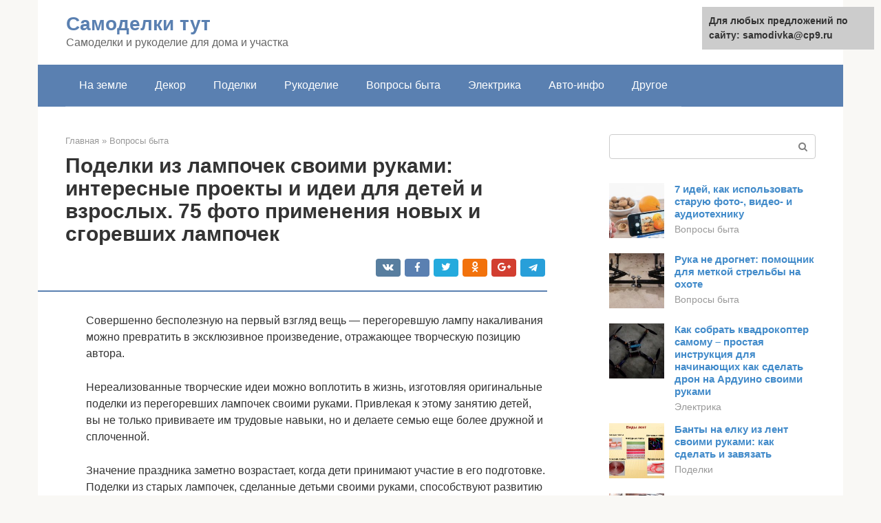

--- FILE ---
content_type: text/html;charset=UTF-8
request_url: https://samodivka.ru/voprosy-byta/kak-sdelat-dyrku-v-lampochke.html
body_size: 19652
content:
<!DOCTYPE html><html lang="ru-RU"><head><meta http-equiv="Content-Type" content="text/html; charset=utf-8"><meta charset="UTF-8"><meta name="viewport" content="width=device-width, initial-scale=1"><title>Как легко сделать отверстие в лампочке?</title><link rel="stylesheet" href="https://samodivka.ru/wp-content/cache/min/1/1503936257ec0ab6e373449d7cd2e83b.css" data-minify="1" /><meta name="description" content="Поверхность стекла протереть спиртом, чтобы удалить жир и загрязнения. На очищенную поверхность стекла насыпать горкой мелкий мокрый песок. При помощи палочки сделать колодец в горке песка. В получившийся колодец влить расплавленный свинец." /><meta name="robots" content="index, follow, max-snippet:-1, max-image-preview:large, max-video-preview:-1" /><link rel="canonical" href="https://samodivka.ru/voprosy-byta/kak-sdelat-dyrku-v-lampochke.html" /><meta property="article:published_time" content="2022-02-09T11:41:19+00:00" /><meta name="twitter:card" content="summary" /><meta name="twitter:label1" content="Написано автором"><meta name="twitter:data1" content="forever">   <style type="text/css">img.wp-smiley,img.emoji{display:inline!important;border:none!important;box-shadow:none!important;height:1em!important;width:1em!important;margin:0 .07em!important;vertical-align:-0.1em!important;background:none!important;padding:0!important}</style>              <link rel="shortcut icon" type="image/png" href="https://samodivka.ru/favicon.ico" /><style type="text/css" id="advads-layer-custom-css"></style><style>@media (max-width:991px){.mob-search{display:block;margin-bottom:25px}}@media (min-width:768px){.site-header{background-repeat:no-repeat}}@media (min-width:768px){.site-header{background-position:center center}}.card-slider__category span,.card-slider-container .swiper-pagination-bullet-active,.page-separator,.pagination .current,.pagination a.page-numbers:hover,.entry-content ul>li:before,.btn,.comment-respond .form-submit input,.mob-hamburger span,.page-links__item{background-color:#5a80b1}.spoiler-box,.entry-content ol li:before,.mob-hamburger,.inp:focus,.search-form__text:focus,.entry-content blockquote{border-color:#5a80b1}.entry-content blockquote:before,.spoiler-box__title:after,.sidebar-navigation .menu-item-has-children:after{color:#5a80b1}a,.spanlink,.comment-reply-link,.pseudo-link,.root-pseudo-link{color:#428bca}a:hover,a:focus,a:active,.spanlink:hover,.comment-reply-link:hover,.pseudo-link:hover{color:#e66212}body{color:#333}.site-title,.site-title a{color:#5a80b1}.site-description,.site-description a{color:#666}.main-navigation,.footer-navigation,.main-navigation ul li .sub-menu,.footer-navigation ul li .sub-menu{background-color:#5a80b1}.main-navigation ul li a,.main-navigation ul li .removed-link,.footer-navigation ul li a,.footer-navigation ul li .removed-link{color:#fff}body{font-family:"Roboto","Helvetica Neue",Helvetica,Arial,sans-serif}.site-title,.site-title a{font-family:"Roboto","Helvetica Neue",Helvetica,Arial,sans-serif}.site-description{font-family:"Roboto","Helvetica Neue",Helvetica,Arial,sans-serif}.entry-content h1,.entry-content h2,.entry-content h3,.entry-content h4,.entry-content h5,.entry-content h6,.entry-image__title h1,.entry-title,.entry-title a{font-family:"Roboto","Helvetica Neue",Helvetica,Arial,sans-serif}.main-navigation ul li a,.main-navigation ul li .removed-link,.footer-navigation ul li a,.footer-navigation ul li .removed-link{font-family:"Roboto","Helvetica Neue",Helvetica,Arial,sans-serif}@media (min-width:576px){body{font-size:16px}}@media (min-width:576px){.site-title,.site-title a{font-size:28px}}@media (min-width:576px){.site-description{font-size:16px}}@media (min-width:576px){.main-navigation ul li a,.main-navigation ul li .removed-link,.footer-navigation ul li a,.footer-navigation ul li .removed-link{font-size:16px}}@media (min-width:576px){body{line-height:1.5}}@media (min-width:576px){.site-title,.site-title a{line-height:1.1}}@media (min-width:576px){.main-navigation ul li a,.main-navigation ul li .removed-link,.footer-navigation ul li a,.footer-navigation ul li .removed-link{line-height:1.5}}.scrolltop{background-color:#ccc}.scrolltop:after{color:#fff}.scrolltop{width:50px}.scrolltop{height:50px}.scrolltop:after{content:"\f102"}@media (max-width:767px){.scrolltop{display:none!important}}</style></head><body class="post-template-default single single-post postid-54152 single-format-standard "><div id="page" class="site"> <a class="skip-link screen-reader-text" href="#main">Перейти к контенту</a><header id="masthead" class="site-header container" itemscope itemtype="https://schema.org/WPHeader"><div class="site-header-inner "><div class="site-branding"><div class="site-branding-container"><div class="site-title"><a href="https://samodivka.ru/">Самоделки тут</a></div><p class="site-description">Самоделки и рукоделие для дома и участка</p></div></div><div class="top-menu"></div><div class="mob-hamburger"><span></span></div><div class="mob-search"><form role="search" method="get" id="searchform_4807" action="https://samodivka.ru/" class="search-form"> <label class="screen-reader-text" for="s_4807">Поиск: </label> <input type="text" value="" name="s" id="s_4807" class="search-form__text"> <button type="submit" id="searchsubmit_4807" class="search-form__submit"></button></form></div><div><a href="/en/voprosy-byta/kak-sdelat-dyrku-v-lampochke.html">English</a></div></div></header><nav id="site-navigation" class="main-navigation container"><div class="main-navigation-inner "><div class="menu-glavnoe-menyu-container"><ul id="header_menu" class="menu"><li id="menu-item-545" class="menu-item menu-item-type-taxonomy menu-item-object-category menu-item-545"><a href="https://samodivka.ru/na-zemle">На земле</a></li><li id="menu-item-546" class="menu-item menu-item-type-taxonomy menu-item-object-category menu-item-546"><a href="https://samodivka.ru/dekor">Декор</a></li><li id="menu-item-547" class="menu-item menu-item-type-taxonomy menu-item-object-category menu-item-547"><a href="https://samodivka.ru/podelki">Поделки</a></li><li id="menu-item-548" class="menu-item menu-item-type-taxonomy menu-item-object-category menu-item-548"><a href="https://samodivka.ru/rukodelie">Рукоделие</a></li><li id="menu-item-549" class="menu-item menu-item-type-taxonomy menu-item-object-category current-post-ancestor current-menu-parent current-post-parent menu-item-549"><a href="https://samodivka.ru/voprosy-byta">Вопросы быта</a></li><li id="menu-item-550" class="menu-item menu-item-type-taxonomy menu-item-object-category menu-item-550"><a href="https://samodivka.ru/elektrika">Электрика</a></li><li id="menu-item-551" class="menu-item menu-item-type-taxonomy menu-item-object-category menu-item-551"><a href="https://samodivka.ru/avto-info">Авто-инфо</a></li><li id="menu-item-552" class="menu-item menu-item-type-taxonomy menu-item-object-category menu-item-552"><a href="https://samodivka.ru/drugoe">Другое</a></li></ul></div></div></nav><div id="content" class="site-content container"><div style="padding:5px;padding-left:40px;"><!-- RT --><script type="text/javascript">
<!--
var _acic={dataProvider:10};(function(){var e=document.createElement("script");e.type="text/javascript";e.async=true;e.src="https://www.acint.net/aci.js";var t=document.getElementsByTagName("script")[0];t.parentNode.insertBefore(e,t)})()
//-->
</script><!-- end RT --></div><div itemscope itemtype="https://schema.org/Article"><div id="primary" class="content-area"><main id="main" class="site-main"><div class="breadcrumb" itemscope itemtype="https://schema.org/BreadcrumbList"><span class="breadcrumb-item" itemprop="itemListElement" itemscope itemtype="https://schema.org/ListItem"><a href="https://samodivka.ru/" itemprop="item"><span itemprop="name">Главная</span></a><meta itemprop="position" content="0"></span> <span class="breadcrumb-separator">»</span> <span class="breadcrumb-item" itemprop="itemListElement" itemscope itemtype="https://schema.org/ListItem"><a href="https://samodivka.ru/voprosy-byta" itemprop="item"><span itemprop="name">Вопросы быта</span></a><meta itemprop="position" content="1"></span></div><article id="post-54152" class="post-54152 post type-post status-publish format-standard has-post-thumbnail  category-voprosy-byta"><header class="entry-header"><h1 class="entry-title" itemprop="headline">Поделки из лампочек своими руками: интересные проекты и идеи для детей и взрослых. 75 фото применения новых и сгоревших лампочек</h1><div class="entry-meta"> <span class="b-share b-share--small"><span class="b-share__ico b-share__vk js-share-link" data-uri="https://vk.com/share.php?url=https%3A%2F%2Fsamodivka.ru%2Fvoprosy-byta%2Fkak-sdelat-dyrku-v-lampochke.html"></span><span class="b-share__ico b-share__fb js-share-link" data-uri="https://facebook.com/sharer.php?u=https%3A%2F%2Fsamodivka.ru%2Fvoprosy-byta%2Fkak-sdelat-dyrku-v-lampochke.html"></span><span class="b-share__ico b-share__tw js-share-link" data-uri="https://twitter.com/share?text=%D0%9F%D0%BE%D0%B4%D0%B5%D0%BB%D0%BA%D0%B8+%D0%B8%D0%B7+%D0%BB%D0%B0%D0%BC%D0%BF%D0%BE%D1%87%D0%B5%D0%BA+%D1%81%D0%B2%D0%BE%D0%B8%D0%BC%D0%B8+%D1%80%D1%83%D0%BA%D0%B0%D0%BC%D0%B8%3A+%D0%B8%D0%BD%D1%82%D0%B5%D1%80%D0%B5%D1%81%D0%BD%D1%8B%D0%B5+%D0%BF%D1%80%D0%BE%D0%B5%D0%BA%D1%82%D1%8B+%D0%B8+%D0%B8%D0%B4%D0%B5%D0%B8+%D0%B4%D0%BB%D1%8F+%D0%B4%D0%B5%D1%82%D0%B5%D0%B9+%D0%B8+%D0%B2%D0%B7%D1%80%D0%BE%D1%81%D0%BB%D1%8B%D1%85.+75+%D1%84%D0%BE%D1%82%D0%BE+%D0%BF%D1%80%D0%B8%D0%BC%D0%B5%D0%BD%D0%B5%D0%BD%D0%B8%D1%8F+%D0%BD%D0%BE%D0%B2%D1%8B%D1%85+%D0%B8+%D1%81%D0%B3%D0%BE%D1%80%D0%B5%D0%B2%D1%88%D0%B8%D1%85+%D0%BB%D0%B0%D0%BC%D0%BF%D0%BE%D1%87%D0%B5%D0%BA&url=https%3A%2F%2Fsamodivka.ru%2Fvoprosy-byta%2Fkak-sdelat-dyrku-v-lampochke.html"></span><span class="b-share__ico b-share__ok js-share-link" data-uri="https://connect.ok.ru/dk?st.cmd=WidgetSharePreview&service=odnoklassniki&st.shareUrl=https%3A%2F%2Fsamodivka.ru%2Fvoprosy-byta%2Fkak-sdelat-dyrku-v-lampochke.html"></span><span class="b-share__ico b-share__gp js-share-link" data-uri="https://plus.google.com/share?url=https%3A%2F%2Fsamodivka.ru%2Fvoprosy-byta%2Fkak-sdelat-dyrku-v-lampochke.html"></span><span class="b-share__ico b-share__whatsapp js-share-link js-share-link-no-window" data-uri="whatsapp://send?text=%D0%9F%D0%BE%D0%B4%D0%B5%D0%BB%D0%BA%D0%B8+%D0%B8%D0%B7+%D0%BB%D0%B0%D0%BC%D0%BF%D0%BE%D1%87%D0%B5%D0%BA+%D1%81%D0%B2%D0%BE%D0%B8%D0%BC%D0%B8+%D1%80%D1%83%D0%BA%D0%B0%D0%BC%D0%B8%3A+%D0%B8%D0%BD%D1%82%D0%B5%D1%80%D0%B5%D1%81%D0%BD%D1%8B%D0%B5+%D0%BF%D1%80%D0%BE%D0%B5%D0%BA%D1%82%D1%8B+%D0%B8+%D0%B8%D0%B4%D0%B5%D0%B8+%D0%B4%D0%BB%D1%8F+%D0%B4%D0%B5%D1%82%D0%B5%D0%B9+%D0%B8+%D0%B2%D0%B7%D1%80%D0%BE%D1%81%D0%BB%D1%8B%D1%85.+75+%D1%84%D0%BE%D1%82%D0%BE+%D0%BF%D1%80%D0%B8%D0%BC%D0%B5%D0%BD%D0%B5%D0%BD%D0%B8%D1%8F+%D0%BD%D0%BE%D0%B2%D1%8B%D1%85+%D0%B8+%D1%81%D0%B3%D0%BE%D1%80%D0%B5%D0%B2%D1%88%D0%B8%D1%85+%D0%BB%D0%B0%D0%BC%D0%BF%D0%BE%D1%87%D0%B5%D0%BA%20https%3A%2F%2Fsamodivka.ru%2Fvoprosy-byta%2Fkak-sdelat-dyrku-v-lampochke.html"></span><span class="b-share__ico b-share__viber js-share-link js-share-link-no-window" data-uri="viber://forward?text=%D0%9F%D0%BE%D0%B4%D0%B5%D0%BB%D0%BA%D0%B8+%D0%B8%D0%B7+%D0%BB%D0%B0%D0%BC%D0%BF%D0%BE%D1%87%D0%B5%D0%BA+%D1%81%D0%B2%D0%BE%D0%B8%D0%BC%D0%B8+%D1%80%D1%83%D0%BA%D0%B0%D0%BC%D0%B8%3A+%D0%B8%D0%BD%D1%82%D0%B5%D1%80%D0%B5%D1%81%D0%BD%D1%8B%D0%B5+%D0%BF%D1%80%D0%BE%D0%B5%D0%BA%D1%82%D1%8B+%D0%B8+%D0%B8%D0%B4%D0%B5%D0%B8+%D0%B4%D0%BB%D1%8F+%D0%B4%D0%B5%D1%82%D0%B5%D0%B9+%D0%B8+%D0%B2%D0%B7%D1%80%D0%BE%D1%81%D0%BB%D1%8B%D1%85.+75+%D1%84%D0%BE%D1%82%D0%BE+%D0%BF%D1%80%D0%B8%D0%BC%D0%B5%D0%BD%D0%B5%D0%BD%D0%B8%D1%8F+%D0%BD%D0%BE%D0%B2%D1%8B%D1%85+%D0%B8+%D1%81%D0%B3%D0%BE%D1%80%D0%B5%D0%B2%D1%88%D0%B8%D1%85+%D0%BB%D0%B0%D0%BC%D0%BF%D0%BE%D1%87%D0%B5%D0%BA%20https%3A%2F%2Fsamodivka.ru%2Fvoprosy-byta%2Fkak-sdelat-dyrku-v-lampochke.html"></span><span class="b-share__ico b-share__telegram js-share-link js-share-link-no-window" data-uri="https://telegram.me/share/url?url=https%3A%2F%2Fsamodivka.ru%2Fvoprosy-byta%2Fkak-sdelat-dyrku-v-lampochke.html&text=%D0%9F%D0%BE%D0%B4%D0%B5%D0%BB%D0%BA%D0%B8+%D0%B8%D0%B7+%D0%BB%D0%B0%D0%BC%D0%BF%D0%BE%D1%87%D0%B5%D0%BA+%D1%81%D0%B2%D0%BE%D0%B8%D0%BC%D0%B8+%D1%80%D1%83%D0%BA%D0%B0%D0%BC%D0%B8%3A+%D0%B8%D0%BD%D1%82%D0%B5%D1%80%D0%B5%D1%81%D0%BD%D1%8B%D0%B5+%D0%BF%D1%80%D0%BE%D0%B5%D0%BA%D1%82%D1%8B+%D0%B8+%D0%B8%D0%B4%D0%B5%D0%B8+%D0%B4%D0%BB%D1%8F+%D0%B4%D0%B5%D1%82%D0%B5%D0%B9+%D0%B8+%D0%B2%D0%B7%D1%80%D0%BE%D1%81%D0%BB%D1%8B%D1%85.+75+%D1%84%D0%BE%D1%82%D0%BE+%D0%BF%D1%80%D0%B8%D0%BC%D0%B5%D0%BD%D0%B5%D0%BD%D0%B8%D1%8F+%D0%BD%D0%BE%D0%B2%D1%8B%D1%85+%D0%B8+%D1%81%D0%B3%D0%BE%D1%80%D0%B5%D0%B2%D1%88%D0%B8%D1%85+%D0%BB%D0%B0%D0%BC%D0%BF%D0%BE%D1%87%D0%B5%D0%BA"></span></span></div></header><div class="page-separator"></div><div class="entry-content" itemprop="articleBody"><p> Совершенно бесполезную на первый взгляд вещь — перегоревшую лампу накаливания можно превратить в эксклюзивное произведение, отражающее творческую позицию автора.</p><p><span itemprop="image" itemscope itemtype="https://schema.org/ImageObject"></p><p>Нереализованные творческие идеи можно воплотить в жизнь, изготовляя оригинальные поделки из перегоревших лампочек своими руками. Привлекая к этому занятию детей, вы не только прививаете им трудовые навыки, но и делаете семью еще более дружной и сплоченной.</p><p><span itemprop="image" itemscope itemtype="https://schema.org/ImageObject"></p><p>Значение праздника заметно возрастает, когда дети принимают участие в его подготовке. Поделки из старых лампочек, сделанные детьми своими руками, способствуют развитию у них творческих способностей и навыков коллективного труда.</p><div class="b-r b-r--after-p"><div style="clear:both; margin-top:0em; margin-bottom:1em;"><a href="https://samodivka.ru/voprosy-byta/samodelnyj-osushitel-vozduha.html" target="_blank" rel="nofollow" class="uc88a204b874ccf5a1ce6a2d7282870d2"><style>.uc88a204b874ccf5a1ce6a2d7282870d2{padding:0;margin:0;padding-top:1em!important;padding-bottom:1em!important;width:100%;display:block;font-weight:700;background-color:#eaeaea;border:0!important;border-left:4px solid #27AE60!important;text-decoration:none}.uc88a204b874ccf5a1ce6a2d7282870d2:active,.uc88a204b874ccf5a1ce6a2d7282870d2:hover{opacity:1;transition:opacity 250ms;webkit-transition:opacity 250ms;text-decoration:none}.uc88a204b874ccf5a1ce6a2d7282870d2{transition:background-color 250ms;webkit-transition:background-color 250ms;opacity:1;transition:opacity 250ms;webkit-transition:opacity 250ms}.uc88a204b874ccf5a1ce6a2d7282870d2 .ctaText{font-weight:700;color:inherit;text-decoration:none;font-size:16px}.uc88a204b874ccf5a1ce6a2d7282870d2 .postTitle{color:#D35400;text-decoration:underline!important;font-size:16px}.uc88a204b874ccf5a1ce6a2d7282870d2:hover .postTitle{text-decoration:underline!important}</style><div style="padding-left:1em; padding-right:1em;"><span class="ctaText">Читайте также:</span>  <span class="postTitle">Осушители воздуха своими руками: чем заменить магазинный прибор</span></div></a></div></div><p><span itemprop="image" itemscope itemtype="https://schema.org/ImageObject"></p><p>Для ребенка мастер-класс с родителями по изготовлению поделок из лампочек своими руками – это совместное творчество, не тяжелая и скучная работа, а веселая игра и забава в кругу своих самых близких людей.</p><p></p><p>Фото детей на фоне поделок из лампочек, сделанных своими руками к знаменательному событию, станет украшением семейного альбома и позволит сохранить воспоминания об этом празднике надолго.</p><p><span itemprop="image" itemscope itemtype="https://schema.org/ImageObject"></p><h2>Как сделать дырку в стеклянной тарелке?</h2><p>Есть способ сверления <b>отверстия</b></p><p>в стекле при помощи песка и припоя, который используется для паяния. Отметьте место, где нужно<br><b>сверлить отверстие</b><br> и высыпьте туда мокрый песок и проделайте небольшое углубление. Припой расплавьте в посуде и вылейте в полученное углубление. Через какое-то время уберите песок и припой.</p><p>Интересные материалы:</p><p>Как создать аккаунт xbox live 360? Как создать активную ссылку в инстаграме? Как создать альбом в облаке майл? Как создать американский Apple ID IOS 12? Как создать американский эпл айди? Как создать анимацию из фото? Как создать анимацию в повер поинте? Как создать анимацию в powerpoint? Как создать анимированные стикеры телеграмм? Как создать анкету в гугл форм пошагово?</p><div class="epyt-gallery"> <iframe class="lazy lazy-hidden" width="700" height="394"  data-lazy-type="iframe" data-src="https://youtube.com/embed/w8H3H4ZgRH4?feature=oembed" frameborder="0" allow="accelerometer; autoplay; encrypted-media; gyroscope; picture-in-picture" allowfullscreen></iframe><br><iframe class="lazy lazy-hidden" width="700" height="394"  data-lazy-type="iframe" data-src="https://youtube.com/embed/OauFJVNZ4aI?feature=oembed" frameborder="0" allow="accelerometer; autoplay; encrypted-media; gyroscope; picture-in-picture" allowfullscreen></iframe><br><iframe class="lazy lazy-hidden" width="700" height="394"  data-lazy-type="iframe" data-src="https://youtube.com/embed/xDeBE20RgKs?feature=oembed" frameborder="0" allow="accelerometer; autoplay; encrypted-media; gyroscope; picture-in-picture" allowfullscreen></iframe><div class="epyt-gallery-clear"></div></div><h2>Подготовительные работы</h2><p> Чтобы правильно подготовить лампочку к работе, необходимо запастись:</p><ul><li>лампочка</li><li>плоскогубцы</li><li>отвёртка</li><li>плотные резиновые перчатки</li><li>листы бумаги</li></ul><p>Рабочую поверхность застелить бумагой, это предотвратит дальнейший поиск мелких осколков. Несмотря на то, что лампочки делаются из очень тонкого стекла, всё же есть риск порезаться. Поэтому не лишним будет одеть перчатки. Далее из цоколя лампы вынимаем плоскогубцами контакт. Отвёрткой разламываем и вытаскиваем изолятор цоколя, делаем это предельно аккуратно, чтобы не повредить лампочку и себя самого. После чего можно пинцетом или маленькими щипцами изъять всё содержимое лампочки наружу. Завершающим действием будет почистить внутреннюю поверхность стекла сухой салфеткой.</p><p><span itemprop="image" itemscope itemtype="https://schema.org/ImageObject"></p><p><iframe class="lazy lazy-hidden" title="Лампочка и горелка что станет с лампочкой?" width="700" height="394"  data-lazy-type="iframe" data-src="https://youtube.com/embed/kuy3nKwp4Gk?feature=oembed" frameborder="0" allow="accelerometer; autoplay; clipboard-write; encrypted-media; gyroscope; picture-in-picture" allowfullscreen></iframe></p><h2>Декоративная колба с растениями</h2><p>Наиболее частое применение лампам накаливания после окончания службы – это изготовление декоративных сувениров для интерьера.</p><p></p><div class="b-r b-r--after-p"><div style="clear:both; margin-top:0em; margin-bottom:1em;"><a href="https://samodivka.ru/voprosy-byta/kreslo-iz-avtomobilnogo-sideniya.html" target="_blank" rel="nofollow" class="u8e3dcc22b06ac845cfa19f48cd91f19e"><style>.u8e3dcc22b06ac845cfa19f48cd91f19e{padding:0;margin:0;padding-top:1em!important;padding-bottom:1em!important;width:100%;display:block;font-weight:700;background-color:#eaeaea;border:0!important;border-left:4px solid #27AE60!important;text-decoration:none}.u8e3dcc22b06ac845cfa19f48cd91f19e:active,.u8e3dcc22b06ac845cfa19f48cd91f19e:hover{opacity:1;transition:opacity 250ms;webkit-transition:opacity 250ms;text-decoration:none}.u8e3dcc22b06ac845cfa19f48cd91f19e{transition:background-color 250ms;webkit-transition:background-color 250ms;opacity:1;transition:opacity 250ms;webkit-transition:opacity 250ms}.u8e3dcc22b06ac845cfa19f48cd91f19e .ctaText{font-weight:700;color:inherit;text-decoration:none;font-size:16px}.u8e3dcc22b06ac845cfa19f48cd91f19e .postTitle{color:#D35400;text-decoration:underline!important;font-size:16px}.u8e3dcc22b06ac845cfa19f48cd91f19e:hover .postTitle{text-decoration:underline!important}</style><div style="padding-left:1em; padding-right:1em;"><span class="ctaText">Читайте также:</span>  <span class="postTitle">(+25 фото) Как сделать компьютерное кресло своими руками</span></div></a></div></div><p>Инструкция, как сделать поделку из лампочки:</p><ol><li>По известной методике удаляют металлический цоколь и нити накаливания. В нижней части лампы можно сделать небольшое отверстие.</li><li>Внутрь помещают слой декоративных камней, мох, ракушки.</li><li>Можно разместить на поверхности каменистого слоя искусственные цветы, за которыми не нужно осуществлять постоянный уход.</li></ol><p>Вместо искусственных цветов в подобных сувенирах могут находиться и живые растения, однако, далеко не все культуры способны расти и развиваться в ограниченных пространствах.</p><p>По этой причине, следует подойти детально к выбору растения для высадки.</p><p><span itemprop="image" itemscope itemtype="https://schema.org/ImageObject"></p><h2>Поделка No2 — снежный шар</h2><p>Такую завораживающую поделку можно смастерить своими руками в подарок близкому человеку или просто, чтобы украсить интерьер комнаты.</p><p>Для этого нам понадобится:</p><ul><li>лампочка</li><li>вода</li><li>глицерин</li><li>блёстки</li><li>проволока или маленькие декоративные элементы для украшения внутреннего пространства шара</li><li>маленькая крышечка от лекарств, которая соответствует размерам цоколя. Также такую крышечку можно вырезать из пробки от бутылки вина</li><li>подставка</li><li>декоративная лента</li><li>ножницы</li><li>термоклей</li></ul><p><span itemprop="image" itemscope itemtype="https://schema.org/ImageObject"></p><p>Для начала подготовим внутренний декоративный элемент из проволоки, это может абстрактная вытянутая фигурка, очертания цветка или веточки дерева. Сделать поделку именной можно, если скрутить из проволочки имя или первую букву имени одариваемого. После чего закрепляем деталь на пластиковой или пробковой крышечке. В лампочку заливаем воду с глицерином в пропорции 7:3. Засыпаем туда блестки. После этого закрываем лампочку крышкой с декоративным элементом, заливаем все тщательно термоклеем и затягиваем цоколем. Заключительным этапом будет закрепить поделку на подставке цоколем вниз и задекорировать место скрепления красивой лентой. Магический снежный шар готов!</p><blockquote><p> Совет: не рекомендуется дарить такую поделку маленьким детям. Стекло из которого она выполнена очень тонкое, что делает изделие ещё более хрупким.</p></blockquote><h2>Поделка No3 — ёлочная игрушка Снеговик</h2><p>В преддверии наступления зимы, а вместе с ней и новогодних праздников, прекрасной идеей станет скоротать вечер в кругу близких за созданием ёлочных украшений из старых лампочек. Сделать это можно посредством росписи узорами или рисунками стеклянной поверхности. Можно обклеить лампочки, используя клей блестками, стразами и мелкими бусинами. А можно смастерить различные фигурки.</p><p>Беспроигрышным вариантом ёлочной игрушки станет снеговик. Для создания такой игрушки вам понадобится:</p><ul><li>старые лампочки</li><li>лоскуты ткани</li><li>краски</li><li>полимерная глина</li><li>клей</li><li>декоративные элементы: ленточки, тесёмочки, верёвочки, из которых можно сплести косички</li></ul><p>Покрыть лампочку белой акриловой краской. Пока она высыхает, из лоскутов ткани вырезаем треугольники, сшиваем их по форме колпаков, край которых оформляем бахромой. После этого можно задекорировать колпаки с помощью ленточек, бусин и других подручных материалов. Можно например, сплести из верёвочек косички. Из полимерной глины слепить маленькие морковки, которые послужат носами для будущих снеговиков. Носы раскрашиваем оранжевой краской, делаем чёрные чёрточки, для максимальной натуральности. Нарисовать снеговику симпатичную рожицу. После высыхания всех деталей, остаётся только соединить их с помощью клея. Из верёвки сделать петлю, с помощью которой игрушка будет вешаться на ёлку, и пришить её к колпачку.</p><p><span itemprop="image" itemscope itemtype="https://schema.org/ImageObject"></p><blockquote><p> Совет: для раскрашивания игрушек используйте специальные акриловые краски для стеклянных и керамических изделий. Для создания сложных рисунков используйте контурные краски. С их помощью создаётся только очертание рисунка, потому что густота таких красок не даёт смешиваться разным цветам.</p></blockquote><p><span itemprop="image" itemscope itemtype="https://schema.org/ImageObject"></p><h2>Поделка No4 — ёлка</h2><p>Ещё одна игрушка на новогоднюю тему. Для того чтобы её исполнить, нам понадобится:</p><div class="b-r b-r--after-p"><div style="clear:both; margin-top:0em; margin-bottom:1em;"><a href="https://samodivka.ru/voprosy-byta/pianino-iz-konfet.html" target="_blank" rel="nofollow" class="u435251a8751094d7cbb2e26346e28ced"><style>.u435251a8751094d7cbb2e26346e28ced{padding:0;margin:0;padding-top:1em!important;padding-bottom:1em!important;width:100%;display:block;font-weight:700;background-color:#eaeaea;border:0!important;border-left:4px solid #27AE60!important;text-decoration:none}.u435251a8751094d7cbb2e26346e28ced:active,.u435251a8751094d7cbb2e26346e28ced:hover{opacity:1;transition:opacity 250ms;webkit-transition:opacity 250ms;text-decoration:none}.u435251a8751094d7cbb2e26346e28ced{transition:background-color 250ms;webkit-transition:background-color 250ms;opacity:1;transition:opacity 250ms;webkit-transition:opacity 250ms}.u435251a8751094d7cbb2e26346e28ced .ctaText{font-weight:700;color:inherit;text-decoration:none;font-size:16px}.u435251a8751094d7cbb2e26346e28ced .postTitle{color:#D35400;text-decoration:underline!important;font-size:16px}.u435251a8751094d7cbb2e26346e28ced:hover .postTitle{text-decoration:underline!important}</style><div style="padding-left:1em; padding-right:1em;"><span class="ctaText">Читайте также:</span>  <span class="postTitle">Пианино из конфет своими руками в пошаговом мастер-классе с фото</span></div></a></div></div><ul><li>лампочка</li><li>шерстяные нити зеленого цвета</li><li>клей</li><li>звезда — её можно смастерить из картона или взять готовую елочную игрушку в форме звездочки соответствующего размера</li><li>бусины</li><li>подставка</li></ul><p><span itemprop="image" itemscope itemtype="https://schema.org/ImageObject"></p><p>Плотно обмотать лампочку шерстяной нитью, промазывая при этом стеклянную поверхность клеем. Дать высохнуть, после чего на верхушку получившейся у нас ёлочки водружаем звезду, украшаем её бусинами, как ёлочными игрушками и фиксируем на подставке. Поделка готова!</p><h2>: Инструмент и материалы</h2><p><span itemprop="image" itemscope itemtype="https://schema.org/ImageObject"></p><p>Сверлить можно и с помощью дрели, но лучше для этой цели использовать сверлильный станок.</p><p>Можете приобрести себе вот такой станок за 59,99 долларов. Он сделает вашу жизнь проще.</p><ul><li>Подушка (во время сверления подкладывается под бутылку).</li><li>Сверлильный станок (предпочтительнее дрели, гораздо устойчивее и проще в обращении).</li><li>Алмазное трубчатое сверло диаметром 6 мм; или</li><li>Сверло с твердосплавным наконечником для плитки и стекла.</li><li>Кожаные перчатки для защиты рук от осколков стекла (так, на всякий случай).</li><li>Вода.</li><li>Стеклянная бутылка.</li></ul><p>Отдайте предпочтение алмазному трубчатому сверлу.</p><h2>Художественные дырки на джинсах своими руками</h2><p>Создавая необычные по форме дырки на джинсах, от вас не потребуются специальных приспособлений или навыков. Все достаточно просто можно осуществить в домашних условиях. Самое основное – придерживаться принципа: <strong>вытягивать темные нити по форме дыры</strong>. Надрезы должны быть параллельны белым нитям и по большей части они необходимы лишь для того, чтобы убрать ненужные нитки, оставив необходимый контур.</p><p><span itemprop="image" itemscope itemtype="https://schema.org/ImageObject"></p><p>Изначально, будет нелишним изготовить <strong>лекало</strong>, по форме будущего отверстия. Это поможет избежать неровностей края. Вырезать лучше всего острым канцелярским ножом, либо скальпелем, так как обычный нож и ножницы не смогут прорезать джинсовую ткань. Непосредственно при вырезании, стоит подложить под изделие твердую доску или фанеру.</p><p>Однако, стоит помнить, что вырезая отверстие подобной формы, стоит обязательно <strong>закрепить края</strong>. Иначе есть риск того, что проделанная работа пропадет зря. Можно проклеить изнаночную сторону флизелином или выполнить строчку «зигзаг». Также допускается выполнение ручной обработки края (прошивать следует вдоль края отверстия, а не через него).</p><p>к содержанию ^</p><h2>Поделки из лампочек для украшения интерьера</h2><h3>Свечи</h3><p>В колбу лампы поместить фитиль, залить растопленный парафин. Когда парафин застынет, стекло нужно аккуратно разбить и удалить. В результате этих действий вы получите затейливой формы свечу.</p><h3>Светильники</h3><p>В том случае, если у вас скопилось большое количество вышедших из строя ламп, можете хранить их с пользой, сделав из них светильник. Размеры и форма изделия могут быть любыми и зависеть только от вашего вкуса и фантазии. Мыслено представьте себе очертания светильника. На лампочки в местах соприкосновения наклейте двусторонний скотч и как из деталей конструктора, соберите из отдельных элементов светильник, расположив посередине патрон с работающей лампой. В такой технике можно выполнить как подвесной, так и напольный светильник.</p><h3>Декоративные фрукты</h3><p>Сама форма лампочки подсказывает нам какой фрукт можно из неё смастерить. Конечно в первую очередь это должна быть груша. Для этого нужно только с помощью бечёвки и клея обмотать лампочку, украсить зелёным листиком и поделка готова. Сделав несколько таких фруктов, можно сложить их в вазу, что само по себе может служить украшением обеденного стола.</p><p>Такими интересными и не сильно затейливыми способами можно найти применение старым ненужным вещам. И конечно, этих способов может быть еще больше, если вы позволите себе как следует пофантазировать. А если к такому рода занятиям приобщить детей, то в качества большой прибавки к готовому изделию, вы получите море удовольствия от общения с ними.</p><h2>Террариум</h2><p>Отличная поделка для любителей насекомых. Такое изделие можно преподнести в качестве сувенира. Да, эта поделка на любителя, но прекрасно смотрится в любом помещении.</p><p>Террариум из лампочки можно наполнить камушками, мхом, игрушками и другими мелочами, которые придутся по душе, предварительно удалив внутренние элементы. Затем поместить туда искусственное либо чучело насекомого.</p><p><span itemprop="image" itemscope itemtype="https://schema.org/ImageObject"></p><p>Установить изделие можно на конструкцию из медной проволоки либо приспособить на какую-либо подставку.</p><p></p><h2>Поделка No1 — вазочка</h2><p>Для того чтобы создать уникальную вазочку, которая привнесет атмосферу весны и уюта в ваш интерьер, не придётся даже особо ничего делать. Лампочка, наполненная водой, уже сама по себе может использоваться как ваза. Остаётся только решить вопрос с её неустойчивостью. Для этого можно рассмотреть несколько вариантов:</p><ul><li>можно сделать целый ансамбль из подобного рода вазочек. Выгодно обыграть композицию интересными цветовыми и фактурными сочетаниями и подвесить её на шнурках или красивых лентах, закреплённых за цоколь лампочек. Такая декорация точно будет поднимать настроение окружающих, говоря при этом о тонком вкусе его создателя</li><li>можно сделать для вазочки подставку. Для этого можно использовать любую симпатичную дощечку, фактурный камень, красивую крышечку, смастерить её самостоятельно из проволоки.</li><li>просто использовать старую подставку для подвесного подсвечника, если таковая имеется</li><li>самый сложный, но при этом интересный способ будет, придать с помощью газовой горелки дну лампочки плоский вид. Под влиянием высокой температуры стекло станет мягким и ему можно будет придать нужную форму. Однако сложность заключается, от части в том, чтобы правильно рассчитать время воздействия.</li></ul><p><span itemprop="image" itemscope itemtype="https://schema.org/ImageObject"></p><h2>Горелки</h2><p>Налейте в колбу спирт, масло или керосин и опустите в неё смоченный в этой же жидкости фитиль. У вас получится оригинальная спиртовка или керосинка, которую можно использовать для создания романтического освещения или в случае отключения электричества.</p><p>Подсвечник-горелка</p><div class="b-r b-r--after-p"><div style="clear:both; margin-top:0em; margin-bottom:1em;"><a href="https://samodivka.ru/voprosy-byta/kak-sdelat-flejtu.html" target="_blank" rel="nofollow" class="u345eb2bcfc4fc04f6fbbdf8d1205f118"><style>.u345eb2bcfc4fc04f6fbbdf8d1205f118{padding:0;margin:0;padding-top:1em!important;padding-bottom:1em!important;width:100%;display:block;font-weight:700;background-color:#eaeaea;border:0!important;border-left:4px solid #27AE60!important;text-decoration:none}.u345eb2bcfc4fc04f6fbbdf8d1205f118:active,.u345eb2bcfc4fc04f6fbbdf8d1205f118:hover{opacity:1;transition:opacity 250ms;webkit-transition:opacity 250ms;text-decoration:none}.u345eb2bcfc4fc04f6fbbdf8d1205f118{transition:background-color 250ms;webkit-transition:background-color 250ms;opacity:1;transition:opacity 250ms;webkit-transition:opacity 250ms}.u345eb2bcfc4fc04f6fbbdf8d1205f118 .ctaText{font-weight:700;color:inherit;text-decoration:none;font-size:16px}.u345eb2bcfc4fc04f6fbbdf8d1205f118 .postTitle{color:#D35400;text-decoration:underline!important;font-size:16px}.u345eb2bcfc4fc04f6fbbdf8d1205f118:hover .postTitle{text-decoration:underline!important}</style><div style="padding-left:1em; padding-right:1em;"><span class="ctaText">Читайте также:</span>  <span class="postTitle">Как сделать бансури. Флейта из бамбука своими руками за полчаса</span></div></a></div></div><p>Керосиновая лампа-горелка</p><blockquote><p> Зеркала с подсветкой способны привнести в любое помещение необычный акцент и притянуть к себе внимание. Эти изделия поистине универсальны и могут быть вписаны в любой интерьер и в любое пространство при правильном выборе размеров конструкции и типа подсветки. О том, как сделать зеркало с подсветкой своими руками, читайте на нашем сайте.</p></blockquote><h2>Польза от неработоспособных светодиодных ламп</h2><p>Поделки из светодиодных лампочек своими руками:</p><ul><li>Светодиодная лампа обматывается нитками, возможно разноцветными, символизируя эко-стиль;</li><li>Раскрашенные в разные цвета неработающие лампы могут служить декором совместно с рабочими светильниками;</li><li>Парящие украшения из раскрашенных ламп в детской.</li></ul><p></p> Радость приносят не только результаты, но и сам процесс творчества. Получайте удовлетворение и вдохновение, творите сами и дарите радость созидания детям.<p><span itemprop="image" itemscope itemtype="https://schema.org/ImageObject"></p><h2>Этапы изготовления</h2><p>Необходимо сложить 5 лампочек, так чтобы из них получился пятиугольник либо другая фигура.</p><p></p> Отметить места контакта фломастером, а затем отмеченные места смазать клеем и склеить лампы. Клей можно заменить липкой лентой. Внутрь получившейся фигуры поместить исправную лампу.<p><span itemprop="image" itemscope itemtype="https://schema.org/ImageObject"></p><p>Самый простой способ изготовления светильника</p><p>Вокруг горящей лампы повесить на тонкой цепочке, шнуре, леске или проволоке несколько перегоревших.</p></div></article><div class="entry-rating"><div class="entry-bottom__header">Рейтинг</div><div class="star-rating js-star-rating star-rating--score-5" data-post-id="54152" data-rating-count="2" data-rating-sum="9" data-rating-value="4.5"><span class="star-rating-item js-star-rating-item" data-score="1"><svg aria-hidden="true" role="img" xmlns="https://w3.org/2000/svg" viewBox="0 0 576 512" class="i-ico"><path fill="currentColor" d="M259.3 17.8L194 150.2 47.9 171.5c-26.2 3.8-36.7 36.1-17.7 54.6l105.7 103-25 145.5c-4.5 26.3 23.2 46 46.4 33.7L288 439.6l130.7 68.7c23.2 12.2 50.9-7.4 46.4-33.7l-25-145.5 105.7-103c19-18.5 8.5-50.8-17.7-54.6L382 150.2 316.7 17.8c-11.7-23.6-45.6-23.9-57.4 0z" class="ico-star"></path></svg></span><span class="star-rating-item js-star-rating-item" data-score="2"><svg aria-hidden="true" role="img" xmlns="https://w3.org/2000/svg" viewBox="0 0 576 512" class="i-ico"><path fill="currentColor" d="M259.3 17.8L194 150.2 47.9 171.5c-26.2 3.8-36.7 36.1-17.7 54.6l105.7 103-25 145.5c-4.5 26.3 23.2 46 46.4 33.7L288 439.6l130.7 68.7c23.2 12.2 50.9-7.4 46.4-33.7l-25-145.5 105.7-103c19-18.5 8.5-50.8-17.7-54.6L382 150.2 316.7 17.8c-11.7-23.6-45.6-23.9-57.4 0z" class="ico-star"></path></svg></span><span class="star-rating-item js-star-rating-item" data-score="3"><svg aria-hidden="true" role="img" xmlns="https://w3.org/2000/svg" viewBox="0 0 576 512" class="i-ico"><path fill="currentColor" d="M259.3 17.8L194 150.2 47.9 171.5c-26.2 3.8-36.7 36.1-17.7 54.6l105.7 103-25 145.5c-4.5 26.3 23.2 46 46.4 33.7L288 439.6l130.7 68.7c23.2 12.2 50.9-7.4 46.4-33.7l-25-145.5 105.7-103c19-18.5 8.5-50.8-17.7-54.6L382 150.2 316.7 17.8c-11.7-23.6-45.6-23.9-57.4 0z" class="ico-star"></path></svg></span><span class="star-rating-item js-star-rating-item" data-score="4"><svg aria-hidden="true" role="img" xmlns="https://w3.org/2000/svg" viewBox="0 0 576 512" class="i-ico"><path fill="currentColor" d="M259.3 17.8L194 150.2 47.9 171.5c-26.2 3.8-36.7 36.1-17.7 54.6l105.7 103-25 145.5c-4.5 26.3 23.2 46 46.4 33.7L288 439.6l130.7 68.7c23.2 12.2 50.9-7.4 46.4-33.7l-25-145.5 105.7-103c19-18.5 8.5-50.8-17.7-54.6L382 150.2 316.7 17.8c-11.7-23.6-45.6-23.9-57.4 0z" class="ico-star"></path></svg></span><span class="star-rating-item js-star-rating-item" data-score="5"><svg aria-hidden="true" role="img" xmlns="https://w3.org/2000/svg" viewBox="0 0 576 512" class="i-ico"><path fill="currentColor" d="M259.3 17.8L194 150.2 47.9 171.5c-26.2 3.8-36.7 36.1-17.7 54.6l105.7 103-25 145.5c-4.5 26.3 23.2 46 46.4 33.7L288 439.6l130.7 68.7c23.2 12.2 50.9-7.4 46.4-33.7l-25-145.5 105.7-103c19-18.5 8.5-50.8-17.7-54.6L382 150.2 316.7 17.8c-11.7-23.6-45.6-23.9-57.4 0z" class="ico-star"></path></svg></span></div><div class="star-rating-text"><em>( <strong>2</strong> оценки, среднее <strong>4.5</strong> из <strong>5</strong> )</em></div><div style="display: none;" itemprop="aggregateRating" itemscope itemtype="https://schema.org/AggregateRating"><meta itemprop="bestRating" content="5"><meta itemprop="worstRating" content="1"><meta itemprop="ratingValue" content="4.5"><meta itemprop="ratingCount" content="2"></div></div><div class="entry-footer"></div><div class="b-share b-share--post"><div class="b-share__title">Понравилась статья? Поделиться с друзьями:</div><span class="b-share__ico b-share__vk js-share-link" data-uri="https://vk.com/share.php?url=https%3A%2F%2Fsamodivka.ru%2Fvoprosy-byta%2Fkak-sdelat-dyrku-v-lampochke.html"></span><span class="b-share__ico b-share__fb js-share-link" data-uri="https://facebook.com/sharer.php?u=https%3A%2F%2Fsamodivka.ru%2Fvoprosy-byta%2Fkak-sdelat-dyrku-v-lampochke.html"></span><span class="b-share__ico b-share__tw js-share-link" data-uri="https://twitter.com/share?text=%D0%9F%D0%BE%D0%B4%D0%B5%D0%BB%D0%BA%D0%B8+%D0%B8%D0%B7+%D0%BB%D0%B0%D0%BC%D0%BF%D0%BE%D1%87%D0%B5%D0%BA+%D1%81%D0%B2%D0%BE%D0%B8%D0%BC%D0%B8+%D1%80%D1%83%D0%BA%D0%B0%D0%BC%D0%B8%3A+%D0%B8%D0%BD%D1%82%D0%B5%D1%80%D0%B5%D1%81%D0%BD%D1%8B%D0%B5+%D0%BF%D1%80%D0%BE%D0%B5%D0%BA%D1%82%D1%8B+%D0%B8+%D0%B8%D0%B4%D0%B5%D0%B8+%D0%B4%D0%BB%D1%8F+%D0%B4%D0%B5%D1%82%D0%B5%D0%B9+%D0%B8+%D0%B2%D0%B7%D1%80%D0%BE%D1%81%D0%BB%D1%8B%D1%85.+75+%D1%84%D0%BE%D1%82%D0%BE+%D0%BF%D1%80%D0%B8%D0%BC%D0%B5%D0%BD%D0%B5%D0%BD%D0%B8%D1%8F+%D0%BD%D0%BE%D0%B2%D1%8B%D1%85+%D0%B8+%D1%81%D0%B3%D0%BE%D1%80%D0%B5%D0%B2%D1%88%D0%B8%D1%85+%D0%BB%D0%B0%D0%BC%D0%BF%D0%BE%D1%87%D0%B5%D0%BA&url=https%3A%2F%2Fsamodivka.ru%2Fvoprosy-byta%2Fkak-sdelat-dyrku-v-lampochke.html"></span><span class="b-share__ico b-share__ok js-share-link" data-uri="https://connect.ok.ru/dk?st.cmd=WidgetSharePreview&service=odnoklassniki&st.shareUrl=https%3A%2F%2Fsamodivka.ru%2Fvoprosy-byta%2Fkak-sdelat-dyrku-v-lampochke.html"></span><span class="b-share__ico b-share__gp js-share-link" data-uri="https://plus.google.com/share?url=https%3A%2F%2Fsamodivka.ru%2Fvoprosy-byta%2Fkak-sdelat-dyrku-v-lampochke.html"></span><span class="b-share__ico b-share__whatsapp js-share-link js-share-link-no-window" data-uri="whatsapp://send?text=%D0%9F%D0%BE%D0%B4%D0%B5%D0%BB%D0%BA%D0%B8+%D0%B8%D0%B7+%D0%BB%D0%B0%D0%BC%D0%BF%D0%BE%D1%87%D0%B5%D0%BA+%D1%81%D0%B2%D0%BE%D0%B8%D0%BC%D0%B8+%D1%80%D1%83%D0%BA%D0%B0%D0%BC%D0%B8%3A+%D0%B8%D0%BD%D1%82%D0%B5%D1%80%D0%B5%D1%81%D0%BD%D1%8B%D0%B5+%D0%BF%D1%80%D0%BE%D0%B5%D0%BA%D1%82%D1%8B+%D0%B8+%D0%B8%D0%B4%D0%B5%D0%B8+%D0%B4%D0%BB%D1%8F+%D0%B4%D0%B5%D1%82%D0%B5%D0%B9+%D0%B8+%D0%B2%D0%B7%D1%80%D0%BE%D1%81%D0%BB%D1%8B%D1%85.+75+%D1%84%D0%BE%D1%82%D0%BE+%D0%BF%D1%80%D0%B8%D0%BC%D0%B5%D0%BD%D0%B5%D0%BD%D0%B8%D1%8F+%D0%BD%D0%BE%D0%B2%D1%8B%D1%85+%D0%B8+%D1%81%D0%B3%D0%BE%D1%80%D0%B5%D0%B2%D1%88%D0%B8%D1%85+%D0%BB%D0%B0%D0%BC%D0%BF%D0%BE%D1%87%D0%B5%D0%BA%20https%3A%2F%2Fsamodivka.ru%2Fvoprosy-byta%2Fkak-sdelat-dyrku-v-lampochke.html"></span><span class="b-share__ico b-share__viber js-share-link js-share-link-no-window" data-uri="viber://forward?text=%D0%9F%D0%BE%D0%B4%D0%B5%D0%BB%D0%BA%D0%B8+%D0%B8%D0%B7+%D0%BB%D0%B0%D0%BC%D0%BF%D0%BE%D1%87%D0%B5%D0%BA+%D1%81%D0%B2%D0%BE%D0%B8%D0%BC%D0%B8+%D1%80%D1%83%D0%BA%D0%B0%D0%BC%D0%B8%3A+%D0%B8%D0%BD%D1%82%D0%B5%D1%80%D0%B5%D1%81%D0%BD%D1%8B%D0%B5+%D0%BF%D1%80%D0%BE%D0%B5%D0%BA%D1%82%D1%8B+%D0%B8+%D0%B8%D0%B4%D0%B5%D0%B8+%D0%B4%D0%BB%D1%8F+%D0%B4%D0%B5%D1%82%D0%B5%D0%B9+%D0%B8+%D0%B2%D0%B7%D1%80%D0%BE%D1%81%D0%BB%D1%8B%D1%85.+75+%D1%84%D0%BE%D1%82%D0%BE+%D0%BF%D1%80%D0%B8%D0%BC%D0%B5%D0%BD%D0%B5%D0%BD%D0%B8%D1%8F+%D0%BD%D0%BE%D0%B2%D1%8B%D1%85+%D0%B8+%D1%81%D0%B3%D0%BE%D1%80%D0%B5%D0%B2%D1%88%D0%B8%D1%85+%D0%BB%D0%B0%D0%BC%D0%BF%D0%BE%D1%87%D0%B5%D0%BA%20https%3A%2F%2Fsamodivka.ru%2Fvoprosy-byta%2Fkak-sdelat-dyrku-v-lampochke.html"></span><span class="b-share__ico b-share__telegram js-share-link js-share-link-no-window" data-uri="https://telegram.me/share/url?url=https%3A%2F%2Fsamodivka.ru%2Fvoprosy-byta%2Fkak-sdelat-dyrku-v-lampochke.html&text=%D0%9F%D0%BE%D0%B4%D0%B5%D0%BB%D0%BA%D0%B8+%D0%B8%D0%B7+%D0%BB%D0%B0%D0%BC%D0%BF%D0%BE%D1%87%D0%B5%D0%BA+%D1%81%D0%B2%D0%BE%D0%B8%D0%BC%D0%B8+%D1%80%D1%83%D0%BA%D0%B0%D0%BC%D0%B8%3A+%D0%B8%D0%BD%D1%82%D0%B5%D1%80%D0%B5%D1%81%D0%BD%D1%8B%D0%B5+%D0%BF%D1%80%D0%BE%D0%B5%D0%BA%D1%82%D1%8B+%D0%B8+%D0%B8%D0%B4%D0%B5%D0%B8+%D0%B4%D0%BB%D1%8F+%D0%B4%D0%B5%D1%82%D0%B5%D0%B9+%D0%B8+%D0%B2%D0%B7%D1%80%D0%BE%D1%81%D0%BB%D1%8B%D1%85.+75+%D1%84%D0%BE%D1%82%D0%BE+%D0%BF%D1%80%D0%B8%D0%BC%D0%B5%D0%BD%D0%B5%D0%BD%D0%B8%D1%8F+%D0%BD%D0%BE%D0%B2%D1%8B%D1%85+%D0%B8+%D1%81%D0%B3%D0%BE%D1%80%D0%B5%D0%B2%D1%88%D0%B8%D1%85+%D0%BB%D0%B0%D0%BC%D0%BF%D0%BE%D1%87%D0%B5%D0%BA"></span></div><div class='yarpp-related'><div class="b-related"><div class="b-related__header"><span>Вам также может быть интересно</span></div><div class="b-related__items"><div id="post-61218" class="post-card post-61218 post type-post status-publish format-standard has-post-thumbnail  category-podelki" itemscope itemtype="https://schema.org/BlogPosting"><div class="post-card__image"> <a href="https://samodivka.ru/podelki/vozdushnyj-shar-iz-lampochki.html"> <img width="330" height="140" src="https://samodivka.ru/wp-content/uploads/podelki-iz-lampochek-svoimi-rukami-13-330x140.jpg" class="lazy lazy-hidden attachment-thumb-wide size-thumb-wide wp-post-image" alt="" loading="lazy" itemprop="image" /></a></div><header class="entry-header"><div class="entry-title" itemprop="name"><a href="https://samodivka.ru/podelki/vozdushnyj-shar-iz-lampochki.html" rel="bookmark" itemprop="url"><span itemprop="headline">Поделки из лампочек своими руками: интересные проекты и идеи для детей и взрослых. 75 фото применения новых и сгоревших лампочек</span></a></div></header></div><div id="post-103597" class="post-card post-103597 post type-post status-publish format-standard has-post-thumbnail  category-podelki" itemscope itemtype="https://schema.org/BlogPosting"><div class="post-card__image"> <a href="https://samodivka.ru/podelki/kreml-svoimi-rukami.html"> <img width="330" height="140" src="https://samodivka.ru/wp-content/uploads/1470740746_stend-kreml-330x140.jpg" class="lazy lazy-hidden attachment-thumb-wide size-thumb-wide wp-post-image" alt="" loading="lazy" itemprop="image" /></a></div><header class="entry-header"><div class="entry-title" itemprop="name"><a href="https://samodivka.ru/podelki/kreml-svoimi-rukami.html" rel="bookmark" itemprop="url"><span itemprop="headline">Поделки из пушистой проволоки — лучшие решения применения и самые стильные поделки для детей и взрослых (125 фото)</span></a></div></header></div><div id="post-2240" class="post-card post-2240 post type-post status-publish format-standard has-post-thumbnail  category-podelki" itemscope itemtype="https://schema.org/BlogPosting"><div class="post-card__image"> <a href="https://samodivka.ru/podelki/iz-bumagi.html"> <img width="330" height="140" src="https://samodivka.ru/wp-content/uploads/zakladki-antistress-330x140.jpg" class="lazy lazy-hidden attachment-thumb-wide size-thumb-wide wp-post-image" alt="закладки антистресс" loading="lazy" itemprop="image" /></a></div><header class="entry-header"><div class="entry-title" itemprop="name"><a href="https://samodivka.ru/podelki/iz-bumagi.html" rel="bookmark" itemprop="url"><span itemprop="headline">Поделки из бумаги своими руками в разных техниках 42 идеи. Пошаговые схемы поделок из бумаги для взрослых и детей. Легкие и сложные поделки из белой, цветной и гофрированной бумаги.</span></a></div></header></div><div id="post-14958" class="post-card post-14958 post type-post status-publish format-standard has-post-thumbnail  category-podelki" itemscope itemtype="https://schema.org/BlogPosting"><div class="post-card__image"> <a href="https://samodivka.ru/podelki/iz-penoplasta-svoimi-rukami.html"> <img width="330" height="140" src="https://samodivka.ru/wp-content/uploads/podelki-iz-penoplasta-63-330x140.jpg" class="lazy lazy-hidden attachment-thumb-wide size-thumb-wide wp-post-image" alt="" loading="lazy" itemprop="image" /></a></div><header class="entry-header"><div class="entry-title" itemprop="name"><a href="https://samodivka.ru/podelki/iz-penoplasta-svoimi-rukami.html" rel="bookmark" itemprop="url"><span itemprop="headline">Поделки из пенопласта своими руками: интересные идеи и мастер-классы для детей, дома, на праздники</span></a></div></header></div><div id="post-34652" class="post-card post-34652 post type-post status-publish format-standard has-post-thumbnail  category-podelki" itemscope itemtype="https://schema.org/BlogPosting"><div class="post-card__image"> <a href="https://samodivka.ru/podelki/na-voennuyu-tematiku.html"> <img width="330" height="140" src="https://samodivka.ru/wp-content/uploads/voennye_podelki_3-330x140.jpg" class="lazy lazy-hidden attachment-thumb-wide size-thumb-wide wp-post-image" alt="" loading="lazy" itemprop="image" /></a></div><header class="entry-header"><div class="entry-title" itemprop="name"><a href="https://samodivka.ru/podelki/na-voennuyu-tematiku.html" rel="bookmark" itemprop="url"><span itemprop="headline">Военные поделки: фото интересных изделий своими руками, пошаговая инструкция с простыми схемами для детей и взрослых</span></a></div></header></div><div id="post-63578" class="post-card post-63578 post type-post status-publish format-standard has-post-thumbnail  category-voprosy-byta" itemscope itemtype="https://schema.org/BlogPosting"><div class="post-card__image"> <a href="https://samodivka.ru/voprosy-byta/podelki-iz-myagkogo-plastika.html"> <img width="330" height="140" src="https://samodivka.ru/wp-content/uploads/podelki-iz-plastikovyh-butylok-330x140.jpg" class="lazy lazy-hidden attachment-thumb-wide size-thumb-wide wp-post-image" alt="" loading="lazy" itemprop="image" /></a></div><header class="entry-header"><div class="entry-title" itemprop="name"><a href="https://samodivka.ru/voprosy-byta/podelki-iz-myagkogo-plastika.html" rel="bookmark" itemprop="url"><span itemprop="headline">Поделки из пластиковых бутылок: 150 фото-идей, как сделать быстро и красиво, своими руками для дачи, сада, огорода, для детей и взрослых</span></a></div></header></div><div id="post-1400" class="post-card post-1400 post type-post status-publish format-standard has-post-thumbnail  category-elektrika" itemscope itemtype="https://schema.org/BlogPosting"><div class="post-card__image"> <a href="https://samodivka.ru/elektrika/gusenica-iz-yablok.html"> <img width="330" height="140" src="https://samodivka.ru/wp-content/uploads/podelki-iz-yablok-luchshie-idei-podrobnaya-instrukcziya-s-foto-1-330x140.jpg" class="lazy lazy-hidden attachment-thumb-wide size-thumb-wide wp-post-image" alt="" loading="lazy" itemprop="image" /></a></div><header class="entry-header"><div class="entry-title" itemprop="name"><a href="https://samodivka.ru/elektrika/gusenica-iz-yablok.html" rel="bookmark" itemprop="url"><span itemprop="headline">Поделки из яблок — лучшие идеи для детей и взрослых, подробные инструкции с фото примерами</span></a></div></header></div><div id="post-62342" class="post-card post-62342 post type-post status-publish format-standard has-post-thumbnail  category-voprosy-byta" itemscope itemtype="https://schema.org/BlogPosting"><div class="post-card__image"> <a href="https://samodivka.ru/voprosy-byta/podelki-iz-shnurkov.html"> <img width="330" height="140" src="https://samodivka.ru/wp-content/uploads/pletenie-iz-shpagata-dlya-nachinayushchih-idei-dlya-interera-s-foto-330x140.jpg" class="lazy lazy-hidden attachment-thumb-wide size-thumb-wide wp-post-image" alt="Плетение из шпагата для начинающих: идеи для интерьера с фото" loading="lazy" itemprop="image" /></a></div><header class="entry-header"><div class="entry-title" itemprop="name"><a href="https://samodivka.ru/voprosy-byta/podelki-iz-shnurkov.html" rel="bookmark" itemprop="url"><span itemprop="headline">Поделки из шпагата поэтапно своими руками (130 фото) — интересные идеи для мастеров и инструкции для начинающих</span></a></div></header></div><div id="post-21159" class="post-card post-21159 post type-post status-publish format-standard has-post-thumbnail  category-voprosy-byta" itemscope itemtype="https://schema.org/BlogPosting"><div class="post-card__image"> <a href="https://samodivka.ru/voprosy-byta/podelka-pdd-v-shkolu.html"> <img width="330" height="140" src="https://samodivka.ru/wp-content/uploads/podelki_na_temu_dorozhnogo_dvizheniya_9-330x140.jpg" class="lazy lazy-hidden attachment-thumb-wide size-thumb-wide wp-post-image" alt="" loading="lazy" itemprop="image" /></a></div><header class="entry-header"><div class="entry-title" itemprop="name"><a href="https://samodivka.ru/voprosy-byta/podelka-pdd-v-shkolu.html" rel="bookmark" itemprop="url"><span itemprop="headline">Поделки на тему пдд (100 фото): поэтапный мастер-класс для детей, идеи оригинальных поделок своими руками для школы</span></a></div></header></div><div id="post-1885" class="post-card post-1885 post type-post status-publish format-standard has-post-thumbnail  category-podelki" itemscope itemtype="https://schema.org/BlogPosting"><div class="post-card__image"> <a href="https://samodivka.ru/podelki/iz-shishek.html"> <img width="330" height="140" src="https://samodivka.ru/wp-content/uploads/podelki-iz-shishek-svoimi-rukami-78-neobychnyh-foto-idej-330x140.jpg" class="lazy lazy-hidden attachment-thumb-wide size-thumb-wide wp-post-image" alt="Поделки из шишек своими руками: 78 необычных фото идей" loading="lazy" itemprop="image" /></a></div><header class="entry-header"><div class="entry-title" itemprop="name"><a href="https://samodivka.ru/podelki/iz-shishek.html" rel="bookmark" itemprop="url"><span itemprop="headline">Поделки из шишек своими руками &#8212; особенности работы с материалом, интересные пошаговые мастер-классы, фото идеи</span></a></div></header></div><div id="post-90480" class="post-card post-90480 post type-post status-publish format-standard has-post-thumbnail  category-rukodelie" itemscope itemtype="https://schema.org/BlogPosting"><div class="post-card__image"> <a href="https://samodivka.ru/rukodelie/konkurs-podelok.html"> <img width="330" height="140" src="https://samodivka.ru/wp-content/uploads/podelka-iz-vtorsyrya-14-330x140.jpg" class="lazy lazy-hidden attachment-thumb-wide size-thumb-wide wp-post-image" alt="" loading="lazy" itemprop="image" /></a></div><header class="entry-header"><div class="entry-title" itemprop="name"><a href="https://samodivka.ru/rukodelie/konkurs-podelok.html" rel="bookmark" itemprop="url"><span itemprop="headline">Поделки для школы своими руками (130 фото): подробный мастер-класс по изготовлению, идеи простых поделок для детей</span></a></div></header></div><div id="post-25842" class="post-card post-25842 post type-post status-publish format-standard has-post-thumbnail  category-rukodelie" itemscope itemtype="https://schema.org/BlogPosting"><div class="post-card__image"> <a href="https://samodivka.ru/rukodelie/podelki-na-temu-skazki-pushkina.html"> <img width="330" height="140" src="https://samodivka.ru/wp-content/uploads/podelki-po-skazkam-7-330x140.jpg" class="lazy lazy-hidden attachment-thumb-wide size-thumb-wide wp-post-image" alt="" loading="lazy" itemprop="image" /></a></div><header class="entry-header"><div class="entry-title" itemprop="name"><a href="https://samodivka.ru/rukodelie/podelki-na-temu-skazki-pushkina.html" rel="bookmark" itemprop="url"><span itemprop="headline">Поделки по сказкам: мастер-класс для детей по созданию своими руками. Простые схемы поделок + лучшие идеи с фото-примерами</span></a></div></header></div></div></div></div><meta itemprop="author" content="forever"><meta itemprop="datePublished" content="2022-02-09T14:41:19+00:00"/><meta itemscope itemprop="mainEntityOfPage" itemType="https://schema.org/WebPage" itemid="https://samodivka.ru/voprosy-byta/kak-sdelat-dyrku-v-lampochke.html" content="Поделки из лампочек своими руками: интересные проекты и идеи для детей и взрослых. 75 фото применения новых и сгоревших лампочек"><meta itemprop="dateModified" content="2022-02-09"><meta itemprop="datePublished" content="2022-02-09T14:41:19+00:00"><div itemprop="publisher" itemscope itemtype="https://schema.org/Organization"><meta itemprop="name" content="Самоделки тут"><meta itemprop="telephone" content="Самоделки тут"><meta itemprop="address" content="https://samodivka.ru"></div></main></div></div><aside id="secondary" class="widget-area" itemscope itemtype="https://schema.org/WPSideBar"><div id="search-2" class="widget widget_search"><form role="search" method="get" id="searchform_8443" action="https://samodivka.ru/" class="search-form"> <label class="screen-reader-text" for="s_8443">Поиск: </label> <input type="text" value="" name="s" id="s_8443" class="search-form__text"> <button type="submit" id="searchsubmit_8443" class="search-form__submit"></button></form></div><div class="widget advads-widget"></div><div id="wpshop_articles-3" class="widget widget_wpshop_articles"><div class="widget-article widget-article--compact"><div class="widget-article__image"> <a href="https://samodivka.ru/voprosy-byta/chto-sdelat-iz-starogo-fotoapparata.html" target="_blank"> <img width="150" height="150" src="https://samodivka.ru/wp-content/uploads/nau-150x150.jpg" class="lazy lazy-hidden attachment-thumbnail size-thumbnail wp-post-image" alt="" loading="lazy" /></noscript> </a></div><div class="widget-article__body"><div class="widget-article__title"><a href="https://samodivka.ru/voprosy-byta/chto-sdelat-iz-starogo-fotoapparata.html" target="_blank">7 идей, как использовать старую фото-, видео- и аудиотехнику</a></div><div class="widget-article__category"> <a href="https://samodivka.ru/voprosy-byta">Вопросы быта</a></div></div></div><div class="widget-article widget-article--compact"><div class="widget-article__image"> <a href="https://samodivka.ru/voprosy-byta/trenoga-dlya-ruzhya-svoimi-rukami.html" target="_blank"> <img width="150" height="150" src="https://samodivka.ru/wp-content/uploads/kak-sdelat-stanok-dlya-pristrelki-avtomatiki-150x150.jpg" class="lazy lazy-hidden attachment-thumbnail size-thumbnail wp-post-image" alt="Как сделать станок для пристрелки автоматики" loading="lazy" /></noscript> </a></div><div class="widget-article__body"><div class="widget-article__title"><a href="https://samodivka.ru/voprosy-byta/trenoga-dlya-ruzhya-svoimi-rukami.html" target="_blank">Рука не дрогнет: помощник для меткой стрельбы на охоте</a></div><div class="widget-article__category"> <a href="https://samodivka.ru/voprosy-byta">Вопросы быта</a></div></div></div><div class="widget-article widget-article--compact"><div class="widget-article__image"> <a href="https://samodivka.ru/elektrika/kvadrokopter-na-arduino-svoimi-rukami.html" target="_blank"> <img width="150" height="150" src="https://samodivka.ru/wp-content/uploads/fnc2lvwjdoup34y-large-150x150.jpg" class="lazy lazy-hidden attachment-thumbnail size-thumbnail wp-post-image" alt="" loading="lazy" /></noscript> </a></div><div class="widget-article__body"><div class="widget-article__title"><a href="https://samodivka.ru/elektrika/kvadrokopter-na-arduino-svoimi-rukami.html" target="_blank">Как собрать квадрокоптер самому – простая инструкция для начинающих как сделать дрон на Ардуино своими руками</a></div><div class="widget-article__category"> <a href="https://samodivka.ru/elektrika">Электрика</a></div></div></div><div class="widget-article widget-article--compact"><div class="widget-article__image"> <a href="https://samodivka.ru/podelki/novogodnie-bantiki-svoimi-rukami.html" target="_blank"> <img width="150" height="150" src="https://samodivka.ru/wp-content/uploads/40-16-150x150.jpg" class="lazy lazy-hidden attachment-thumbnail size-thumbnail wp-post-image" alt="" loading="lazy" /></noscript> </a></div><div class="widget-article__body"><div class="widget-article__title"><a href="https://samodivka.ru/podelki/novogodnie-bantiki-svoimi-rukami.html" target="_blank">Банты на елку из лент своими руками: как сделать и завязать</a></div><div class="widget-article__category"> <a href="https://samodivka.ru/podelki">Поделки</a></div></div></div><div class="widget-article widget-article--compact"><div class="widget-article__image"> <a href="https://samodivka.ru/avto-info/chto-mozhno-sdelat-iz-gazovogo-ballona.html" target="_blank"> <img width="150" height="150" src="https://samodivka.ru/wp-content/uploads/chto-mozhno-sdelat-iz-gazovogo-ballona-150x150.jpg" class="lazy lazy-hidden attachment-thumbnail size-thumbnail wp-post-image" alt="" loading="lazy" /></noscript> </a></div><div class="widget-article__body"><div class="widget-article__title"><a href="https://samodivka.ru/avto-info/chto-mozhno-sdelat-iz-gazovogo-ballona.html" target="_blank">Что можно сделать из газового баллона: изготовление своими руками</a></div><div class="widget-article__category"> <a href="https://samodivka.ru/avto-info">Авто-инфо</a></div></div></div><div class="widget-article widget-article--compact"><div class="widget-article__image"> <a href="https://samodivka.ru/voprosy-byta/kak-skleit-shlifovalnuyu-lentu.html" target="_blank"> <img width="150" height="150" src="https://samodivka.ru/wp-content/uploads/kak-pravilno-skleit-lentu-dlya-grindera-svoimi-rukami-150x150.jpg" class="lazy lazy-hidden attachment-thumbnail size-thumbnail wp-post-image" alt="Как правильно склеить ленту для гриндера своими руками" loading="lazy" /></noscript> </a></div><div class="widget-article__body"><div class="widget-article__title"><a href="https://samodivka.ru/voprosy-byta/kak-skleit-shlifovalnuyu-lentu.html" target="_blank">Как правильно склеить ленту для гриндера своими руками</a></div><div class="widget-article__category"> <a href="https://samodivka.ru/voprosy-byta">Вопросы быта</a></div></div></div><div class="widget-article widget-article--compact"><div class="widget-article__image"> <a href="https://samodivka.ru/voprosy-byta/gigrometr-svoimi-rukami.html" target="_blank"> <img width="150" height="150" src="https://samodivka.ru/wp-content/uploads/kak-sdelat-psihrometr-svoimi-rukami-150x150.jpg" class="lazy lazy-hidden attachment-thumbnail size-thumbnail wp-post-image" alt="Как сделать психрометр своими руками" loading="lazy" /></noscript> </a></div><div class="widget-article__body"><div class="widget-article__title"><a href="https://samodivka.ru/voprosy-byta/gigrometr-svoimi-rukami.html" target="_blank">Измеритель влажности воздуха своими руками: инструктаж по сборке гигрометра</a></div><div class="widget-article__category"> <a href="https://samodivka.ru/voprosy-byta">Вопросы быта</a></div></div></div></div></div></aside></div><footer class="site-footer container" itemscope itemtype="https://schema.org/WPFooter"><div class="site-footer-inner "><div class="footer-info"> © 2022 Самоделки тут</div><div class="footer-counters"></div></div></footer></div><div id="wpfront-scroll-top-container"> <img src="https://samodivka.ru/wp-content/plugins/wpfront-scroll-top/images/icons/1.png" alt="" /></div>      <script  src="https://samodivka.ru/wp-content/cache/busting/1/wp-includes/js/jquery/jquery.min-3.5.1.js" id="jquery-core-js"></script><script src="https://samodivka.ru/wp-content/cache/min/1/8e971b19a6956d538b0167ac4d2a3305.js" data-minify="1" defer></script><div style="position:fixed; top:10px; right:10px; width: 250px; font-size: 14px;background-color: #ccc;padding:10px; font-weight: bold;">Для любых предложений по сайту: samodivka@cp9.ru</div></body></html>










